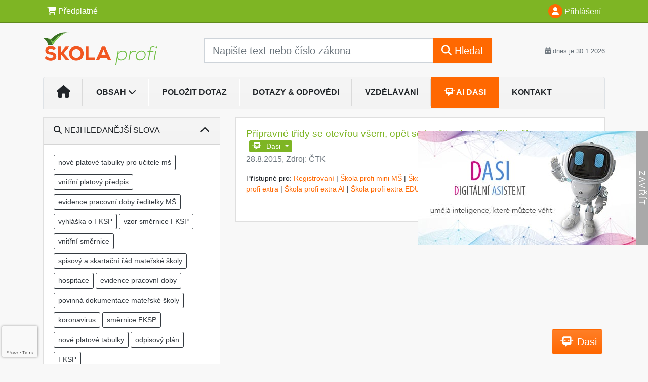

--- FILE ---
content_type: text/html; charset=utf-8
request_url: https://www.google.com/recaptcha/api2/anchor?ar=1&k=6Lc819AmAAAAAF4fYv3dDr0Zb7zNT2a2Cj51YcE9&co=aHR0cHM6Ly93d3cuc2tvbGFwcm9maS5jejo0NDM.&hl=en&v=N67nZn4AqZkNcbeMu4prBgzg&size=invisible&anchor-ms=20000&execute-ms=30000&cb=z3jyypbehy7t
body_size: 48471
content:
<!DOCTYPE HTML><html dir="ltr" lang="en"><head><meta http-equiv="Content-Type" content="text/html; charset=UTF-8">
<meta http-equiv="X-UA-Compatible" content="IE=edge">
<title>reCAPTCHA</title>
<style type="text/css">
/* cyrillic-ext */
@font-face {
  font-family: 'Roboto';
  font-style: normal;
  font-weight: 400;
  font-stretch: 100%;
  src: url(//fonts.gstatic.com/s/roboto/v48/KFO7CnqEu92Fr1ME7kSn66aGLdTylUAMa3GUBHMdazTgWw.woff2) format('woff2');
  unicode-range: U+0460-052F, U+1C80-1C8A, U+20B4, U+2DE0-2DFF, U+A640-A69F, U+FE2E-FE2F;
}
/* cyrillic */
@font-face {
  font-family: 'Roboto';
  font-style: normal;
  font-weight: 400;
  font-stretch: 100%;
  src: url(//fonts.gstatic.com/s/roboto/v48/KFO7CnqEu92Fr1ME7kSn66aGLdTylUAMa3iUBHMdazTgWw.woff2) format('woff2');
  unicode-range: U+0301, U+0400-045F, U+0490-0491, U+04B0-04B1, U+2116;
}
/* greek-ext */
@font-face {
  font-family: 'Roboto';
  font-style: normal;
  font-weight: 400;
  font-stretch: 100%;
  src: url(//fonts.gstatic.com/s/roboto/v48/KFO7CnqEu92Fr1ME7kSn66aGLdTylUAMa3CUBHMdazTgWw.woff2) format('woff2');
  unicode-range: U+1F00-1FFF;
}
/* greek */
@font-face {
  font-family: 'Roboto';
  font-style: normal;
  font-weight: 400;
  font-stretch: 100%;
  src: url(//fonts.gstatic.com/s/roboto/v48/KFO7CnqEu92Fr1ME7kSn66aGLdTylUAMa3-UBHMdazTgWw.woff2) format('woff2');
  unicode-range: U+0370-0377, U+037A-037F, U+0384-038A, U+038C, U+038E-03A1, U+03A3-03FF;
}
/* math */
@font-face {
  font-family: 'Roboto';
  font-style: normal;
  font-weight: 400;
  font-stretch: 100%;
  src: url(//fonts.gstatic.com/s/roboto/v48/KFO7CnqEu92Fr1ME7kSn66aGLdTylUAMawCUBHMdazTgWw.woff2) format('woff2');
  unicode-range: U+0302-0303, U+0305, U+0307-0308, U+0310, U+0312, U+0315, U+031A, U+0326-0327, U+032C, U+032F-0330, U+0332-0333, U+0338, U+033A, U+0346, U+034D, U+0391-03A1, U+03A3-03A9, U+03B1-03C9, U+03D1, U+03D5-03D6, U+03F0-03F1, U+03F4-03F5, U+2016-2017, U+2034-2038, U+203C, U+2040, U+2043, U+2047, U+2050, U+2057, U+205F, U+2070-2071, U+2074-208E, U+2090-209C, U+20D0-20DC, U+20E1, U+20E5-20EF, U+2100-2112, U+2114-2115, U+2117-2121, U+2123-214F, U+2190, U+2192, U+2194-21AE, U+21B0-21E5, U+21F1-21F2, U+21F4-2211, U+2213-2214, U+2216-22FF, U+2308-230B, U+2310, U+2319, U+231C-2321, U+2336-237A, U+237C, U+2395, U+239B-23B7, U+23D0, U+23DC-23E1, U+2474-2475, U+25AF, U+25B3, U+25B7, U+25BD, U+25C1, U+25CA, U+25CC, U+25FB, U+266D-266F, U+27C0-27FF, U+2900-2AFF, U+2B0E-2B11, U+2B30-2B4C, U+2BFE, U+3030, U+FF5B, U+FF5D, U+1D400-1D7FF, U+1EE00-1EEFF;
}
/* symbols */
@font-face {
  font-family: 'Roboto';
  font-style: normal;
  font-weight: 400;
  font-stretch: 100%;
  src: url(//fonts.gstatic.com/s/roboto/v48/KFO7CnqEu92Fr1ME7kSn66aGLdTylUAMaxKUBHMdazTgWw.woff2) format('woff2');
  unicode-range: U+0001-000C, U+000E-001F, U+007F-009F, U+20DD-20E0, U+20E2-20E4, U+2150-218F, U+2190, U+2192, U+2194-2199, U+21AF, U+21E6-21F0, U+21F3, U+2218-2219, U+2299, U+22C4-22C6, U+2300-243F, U+2440-244A, U+2460-24FF, U+25A0-27BF, U+2800-28FF, U+2921-2922, U+2981, U+29BF, U+29EB, U+2B00-2BFF, U+4DC0-4DFF, U+FFF9-FFFB, U+10140-1018E, U+10190-1019C, U+101A0, U+101D0-101FD, U+102E0-102FB, U+10E60-10E7E, U+1D2C0-1D2D3, U+1D2E0-1D37F, U+1F000-1F0FF, U+1F100-1F1AD, U+1F1E6-1F1FF, U+1F30D-1F30F, U+1F315, U+1F31C, U+1F31E, U+1F320-1F32C, U+1F336, U+1F378, U+1F37D, U+1F382, U+1F393-1F39F, U+1F3A7-1F3A8, U+1F3AC-1F3AF, U+1F3C2, U+1F3C4-1F3C6, U+1F3CA-1F3CE, U+1F3D4-1F3E0, U+1F3ED, U+1F3F1-1F3F3, U+1F3F5-1F3F7, U+1F408, U+1F415, U+1F41F, U+1F426, U+1F43F, U+1F441-1F442, U+1F444, U+1F446-1F449, U+1F44C-1F44E, U+1F453, U+1F46A, U+1F47D, U+1F4A3, U+1F4B0, U+1F4B3, U+1F4B9, U+1F4BB, U+1F4BF, U+1F4C8-1F4CB, U+1F4D6, U+1F4DA, U+1F4DF, U+1F4E3-1F4E6, U+1F4EA-1F4ED, U+1F4F7, U+1F4F9-1F4FB, U+1F4FD-1F4FE, U+1F503, U+1F507-1F50B, U+1F50D, U+1F512-1F513, U+1F53E-1F54A, U+1F54F-1F5FA, U+1F610, U+1F650-1F67F, U+1F687, U+1F68D, U+1F691, U+1F694, U+1F698, U+1F6AD, U+1F6B2, U+1F6B9-1F6BA, U+1F6BC, U+1F6C6-1F6CF, U+1F6D3-1F6D7, U+1F6E0-1F6EA, U+1F6F0-1F6F3, U+1F6F7-1F6FC, U+1F700-1F7FF, U+1F800-1F80B, U+1F810-1F847, U+1F850-1F859, U+1F860-1F887, U+1F890-1F8AD, U+1F8B0-1F8BB, U+1F8C0-1F8C1, U+1F900-1F90B, U+1F93B, U+1F946, U+1F984, U+1F996, U+1F9E9, U+1FA00-1FA6F, U+1FA70-1FA7C, U+1FA80-1FA89, U+1FA8F-1FAC6, U+1FACE-1FADC, U+1FADF-1FAE9, U+1FAF0-1FAF8, U+1FB00-1FBFF;
}
/* vietnamese */
@font-face {
  font-family: 'Roboto';
  font-style: normal;
  font-weight: 400;
  font-stretch: 100%;
  src: url(//fonts.gstatic.com/s/roboto/v48/KFO7CnqEu92Fr1ME7kSn66aGLdTylUAMa3OUBHMdazTgWw.woff2) format('woff2');
  unicode-range: U+0102-0103, U+0110-0111, U+0128-0129, U+0168-0169, U+01A0-01A1, U+01AF-01B0, U+0300-0301, U+0303-0304, U+0308-0309, U+0323, U+0329, U+1EA0-1EF9, U+20AB;
}
/* latin-ext */
@font-face {
  font-family: 'Roboto';
  font-style: normal;
  font-weight: 400;
  font-stretch: 100%;
  src: url(//fonts.gstatic.com/s/roboto/v48/KFO7CnqEu92Fr1ME7kSn66aGLdTylUAMa3KUBHMdazTgWw.woff2) format('woff2');
  unicode-range: U+0100-02BA, U+02BD-02C5, U+02C7-02CC, U+02CE-02D7, U+02DD-02FF, U+0304, U+0308, U+0329, U+1D00-1DBF, U+1E00-1E9F, U+1EF2-1EFF, U+2020, U+20A0-20AB, U+20AD-20C0, U+2113, U+2C60-2C7F, U+A720-A7FF;
}
/* latin */
@font-face {
  font-family: 'Roboto';
  font-style: normal;
  font-weight: 400;
  font-stretch: 100%;
  src: url(//fonts.gstatic.com/s/roboto/v48/KFO7CnqEu92Fr1ME7kSn66aGLdTylUAMa3yUBHMdazQ.woff2) format('woff2');
  unicode-range: U+0000-00FF, U+0131, U+0152-0153, U+02BB-02BC, U+02C6, U+02DA, U+02DC, U+0304, U+0308, U+0329, U+2000-206F, U+20AC, U+2122, U+2191, U+2193, U+2212, U+2215, U+FEFF, U+FFFD;
}
/* cyrillic-ext */
@font-face {
  font-family: 'Roboto';
  font-style: normal;
  font-weight: 500;
  font-stretch: 100%;
  src: url(//fonts.gstatic.com/s/roboto/v48/KFO7CnqEu92Fr1ME7kSn66aGLdTylUAMa3GUBHMdazTgWw.woff2) format('woff2');
  unicode-range: U+0460-052F, U+1C80-1C8A, U+20B4, U+2DE0-2DFF, U+A640-A69F, U+FE2E-FE2F;
}
/* cyrillic */
@font-face {
  font-family: 'Roboto';
  font-style: normal;
  font-weight: 500;
  font-stretch: 100%;
  src: url(//fonts.gstatic.com/s/roboto/v48/KFO7CnqEu92Fr1ME7kSn66aGLdTylUAMa3iUBHMdazTgWw.woff2) format('woff2');
  unicode-range: U+0301, U+0400-045F, U+0490-0491, U+04B0-04B1, U+2116;
}
/* greek-ext */
@font-face {
  font-family: 'Roboto';
  font-style: normal;
  font-weight: 500;
  font-stretch: 100%;
  src: url(//fonts.gstatic.com/s/roboto/v48/KFO7CnqEu92Fr1ME7kSn66aGLdTylUAMa3CUBHMdazTgWw.woff2) format('woff2');
  unicode-range: U+1F00-1FFF;
}
/* greek */
@font-face {
  font-family: 'Roboto';
  font-style: normal;
  font-weight: 500;
  font-stretch: 100%;
  src: url(//fonts.gstatic.com/s/roboto/v48/KFO7CnqEu92Fr1ME7kSn66aGLdTylUAMa3-UBHMdazTgWw.woff2) format('woff2');
  unicode-range: U+0370-0377, U+037A-037F, U+0384-038A, U+038C, U+038E-03A1, U+03A3-03FF;
}
/* math */
@font-face {
  font-family: 'Roboto';
  font-style: normal;
  font-weight: 500;
  font-stretch: 100%;
  src: url(//fonts.gstatic.com/s/roboto/v48/KFO7CnqEu92Fr1ME7kSn66aGLdTylUAMawCUBHMdazTgWw.woff2) format('woff2');
  unicode-range: U+0302-0303, U+0305, U+0307-0308, U+0310, U+0312, U+0315, U+031A, U+0326-0327, U+032C, U+032F-0330, U+0332-0333, U+0338, U+033A, U+0346, U+034D, U+0391-03A1, U+03A3-03A9, U+03B1-03C9, U+03D1, U+03D5-03D6, U+03F0-03F1, U+03F4-03F5, U+2016-2017, U+2034-2038, U+203C, U+2040, U+2043, U+2047, U+2050, U+2057, U+205F, U+2070-2071, U+2074-208E, U+2090-209C, U+20D0-20DC, U+20E1, U+20E5-20EF, U+2100-2112, U+2114-2115, U+2117-2121, U+2123-214F, U+2190, U+2192, U+2194-21AE, U+21B0-21E5, U+21F1-21F2, U+21F4-2211, U+2213-2214, U+2216-22FF, U+2308-230B, U+2310, U+2319, U+231C-2321, U+2336-237A, U+237C, U+2395, U+239B-23B7, U+23D0, U+23DC-23E1, U+2474-2475, U+25AF, U+25B3, U+25B7, U+25BD, U+25C1, U+25CA, U+25CC, U+25FB, U+266D-266F, U+27C0-27FF, U+2900-2AFF, U+2B0E-2B11, U+2B30-2B4C, U+2BFE, U+3030, U+FF5B, U+FF5D, U+1D400-1D7FF, U+1EE00-1EEFF;
}
/* symbols */
@font-face {
  font-family: 'Roboto';
  font-style: normal;
  font-weight: 500;
  font-stretch: 100%;
  src: url(//fonts.gstatic.com/s/roboto/v48/KFO7CnqEu92Fr1ME7kSn66aGLdTylUAMaxKUBHMdazTgWw.woff2) format('woff2');
  unicode-range: U+0001-000C, U+000E-001F, U+007F-009F, U+20DD-20E0, U+20E2-20E4, U+2150-218F, U+2190, U+2192, U+2194-2199, U+21AF, U+21E6-21F0, U+21F3, U+2218-2219, U+2299, U+22C4-22C6, U+2300-243F, U+2440-244A, U+2460-24FF, U+25A0-27BF, U+2800-28FF, U+2921-2922, U+2981, U+29BF, U+29EB, U+2B00-2BFF, U+4DC0-4DFF, U+FFF9-FFFB, U+10140-1018E, U+10190-1019C, U+101A0, U+101D0-101FD, U+102E0-102FB, U+10E60-10E7E, U+1D2C0-1D2D3, U+1D2E0-1D37F, U+1F000-1F0FF, U+1F100-1F1AD, U+1F1E6-1F1FF, U+1F30D-1F30F, U+1F315, U+1F31C, U+1F31E, U+1F320-1F32C, U+1F336, U+1F378, U+1F37D, U+1F382, U+1F393-1F39F, U+1F3A7-1F3A8, U+1F3AC-1F3AF, U+1F3C2, U+1F3C4-1F3C6, U+1F3CA-1F3CE, U+1F3D4-1F3E0, U+1F3ED, U+1F3F1-1F3F3, U+1F3F5-1F3F7, U+1F408, U+1F415, U+1F41F, U+1F426, U+1F43F, U+1F441-1F442, U+1F444, U+1F446-1F449, U+1F44C-1F44E, U+1F453, U+1F46A, U+1F47D, U+1F4A3, U+1F4B0, U+1F4B3, U+1F4B9, U+1F4BB, U+1F4BF, U+1F4C8-1F4CB, U+1F4D6, U+1F4DA, U+1F4DF, U+1F4E3-1F4E6, U+1F4EA-1F4ED, U+1F4F7, U+1F4F9-1F4FB, U+1F4FD-1F4FE, U+1F503, U+1F507-1F50B, U+1F50D, U+1F512-1F513, U+1F53E-1F54A, U+1F54F-1F5FA, U+1F610, U+1F650-1F67F, U+1F687, U+1F68D, U+1F691, U+1F694, U+1F698, U+1F6AD, U+1F6B2, U+1F6B9-1F6BA, U+1F6BC, U+1F6C6-1F6CF, U+1F6D3-1F6D7, U+1F6E0-1F6EA, U+1F6F0-1F6F3, U+1F6F7-1F6FC, U+1F700-1F7FF, U+1F800-1F80B, U+1F810-1F847, U+1F850-1F859, U+1F860-1F887, U+1F890-1F8AD, U+1F8B0-1F8BB, U+1F8C0-1F8C1, U+1F900-1F90B, U+1F93B, U+1F946, U+1F984, U+1F996, U+1F9E9, U+1FA00-1FA6F, U+1FA70-1FA7C, U+1FA80-1FA89, U+1FA8F-1FAC6, U+1FACE-1FADC, U+1FADF-1FAE9, U+1FAF0-1FAF8, U+1FB00-1FBFF;
}
/* vietnamese */
@font-face {
  font-family: 'Roboto';
  font-style: normal;
  font-weight: 500;
  font-stretch: 100%;
  src: url(//fonts.gstatic.com/s/roboto/v48/KFO7CnqEu92Fr1ME7kSn66aGLdTylUAMa3OUBHMdazTgWw.woff2) format('woff2');
  unicode-range: U+0102-0103, U+0110-0111, U+0128-0129, U+0168-0169, U+01A0-01A1, U+01AF-01B0, U+0300-0301, U+0303-0304, U+0308-0309, U+0323, U+0329, U+1EA0-1EF9, U+20AB;
}
/* latin-ext */
@font-face {
  font-family: 'Roboto';
  font-style: normal;
  font-weight: 500;
  font-stretch: 100%;
  src: url(//fonts.gstatic.com/s/roboto/v48/KFO7CnqEu92Fr1ME7kSn66aGLdTylUAMa3KUBHMdazTgWw.woff2) format('woff2');
  unicode-range: U+0100-02BA, U+02BD-02C5, U+02C7-02CC, U+02CE-02D7, U+02DD-02FF, U+0304, U+0308, U+0329, U+1D00-1DBF, U+1E00-1E9F, U+1EF2-1EFF, U+2020, U+20A0-20AB, U+20AD-20C0, U+2113, U+2C60-2C7F, U+A720-A7FF;
}
/* latin */
@font-face {
  font-family: 'Roboto';
  font-style: normal;
  font-weight: 500;
  font-stretch: 100%;
  src: url(//fonts.gstatic.com/s/roboto/v48/KFO7CnqEu92Fr1ME7kSn66aGLdTylUAMa3yUBHMdazQ.woff2) format('woff2');
  unicode-range: U+0000-00FF, U+0131, U+0152-0153, U+02BB-02BC, U+02C6, U+02DA, U+02DC, U+0304, U+0308, U+0329, U+2000-206F, U+20AC, U+2122, U+2191, U+2193, U+2212, U+2215, U+FEFF, U+FFFD;
}
/* cyrillic-ext */
@font-face {
  font-family: 'Roboto';
  font-style: normal;
  font-weight: 900;
  font-stretch: 100%;
  src: url(//fonts.gstatic.com/s/roboto/v48/KFO7CnqEu92Fr1ME7kSn66aGLdTylUAMa3GUBHMdazTgWw.woff2) format('woff2');
  unicode-range: U+0460-052F, U+1C80-1C8A, U+20B4, U+2DE0-2DFF, U+A640-A69F, U+FE2E-FE2F;
}
/* cyrillic */
@font-face {
  font-family: 'Roboto';
  font-style: normal;
  font-weight: 900;
  font-stretch: 100%;
  src: url(//fonts.gstatic.com/s/roboto/v48/KFO7CnqEu92Fr1ME7kSn66aGLdTylUAMa3iUBHMdazTgWw.woff2) format('woff2');
  unicode-range: U+0301, U+0400-045F, U+0490-0491, U+04B0-04B1, U+2116;
}
/* greek-ext */
@font-face {
  font-family: 'Roboto';
  font-style: normal;
  font-weight: 900;
  font-stretch: 100%;
  src: url(//fonts.gstatic.com/s/roboto/v48/KFO7CnqEu92Fr1ME7kSn66aGLdTylUAMa3CUBHMdazTgWw.woff2) format('woff2');
  unicode-range: U+1F00-1FFF;
}
/* greek */
@font-face {
  font-family: 'Roboto';
  font-style: normal;
  font-weight: 900;
  font-stretch: 100%;
  src: url(//fonts.gstatic.com/s/roboto/v48/KFO7CnqEu92Fr1ME7kSn66aGLdTylUAMa3-UBHMdazTgWw.woff2) format('woff2');
  unicode-range: U+0370-0377, U+037A-037F, U+0384-038A, U+038C, U+038E-03A1, U+03A3-03FF;
}
/* math */
@font-face {
  font-family: 'Roboto';
  font-style: normal;
  font-weight: 900;
  font-stretch: 100%;
  src: url(//fonts.gstatic.com/s/roboto/v48/KFO7CnqEu92Fr1ME7kSn66aGLdTylUAMawCUBHMdazTgWw.woff2) format('woff2');
  unicode-range: U+0302-0303, U+0305, U+0307-0308, U+0310, U+0312, U+0315, U+031A, U+0326-0327, U+032C, U+032F-0330, U+0332-0333, U+0338, U+033A, U+0346, U+034D, U+0391-03A1, U+03A3-03A9, U+03B1-03C9, U+03D1, U+03D5-03D6, U+03F0-03F1, U+03F4-03F5, U+2016-2017, U+2034-2038, U+203C, U+2040, U+2043, U+2047, U+2050, U+2057, U+205F, U+2070-2071, U+2074-208E, U+2090-209C, U+20D0-20DC, U+20E1, U+20E5-20EF, U+2100-2112, U+2114-2115, U+2117-2121, U+2123-214F, U+2190, U+2192, U+2194-21AE, U+21B0-21E5, U+21F1-21F2, U+21F4-2211, U+2213-2214, U+2216-22FF, U+2308-230B, U+2310, U+2319, U+231C-2321, U+2336-237A, U+237C, U+2395, U+239B-23B7, U+23D0, U+23DC-23E1, U+2474-2475, U+25AF, U+25B3, U+25B7, U+25BD, U+25C1, U+25CA, U+25CC, U+25FB, U+266D-266F, U+27C0-27FF, U+2900-2AFF, U+2B0E-2B11, U+2B30-2B4C, U+2BFE, U+3030, U+FF5B, U+FF5D, U+1D400-1D7FF, U+1EE00-1EEFF;
}
/* symbols */
@font-face {
  font-family: 'Roboto';
  font-style: normal;
  font-weight: 900;
  font-stretch: 100%;
  src: url(//fonts.gstatic.com/s/roboto/v48/KFO7CnqEu92Fr1ME7kSn66aGLdTylUAMaxKUBHMdazTgWw.woff2) format('woff2');
  unicode-range: U+0001-000C, U+000E-001F, U+007F-009F, U+20DD-20E0, U+20E2-20E4, U+2150-218F, U+2190, U+2192, U+2194-2199, U+21AF, U+21E6-21F0, U+21F3, U+2218-2219, U+2299, U+22C4-22C6, U+2300-243F, U+2440-244A, U+2460-24FF, U+25A0-27BF, U+2800-28FF, U+2921-2922, U+2981, U+29BF, U+29EB, U+2B00-2BFF, U+4DC0-4DFF, U+FFF9-FFFB, U+10140-1018E, U+10190-1019C, U+101A0, U+101D0-101FD, U+102E0-102FB, U+10E60-10E7E, U+1D2C0-1D2D3, U+1D2E0-1D37F, U+1F000-1F0FF, U+1F100-1F1AD, U+1F1E6-1F1FF, U+1F30D-1F30F, U+1F315, U+1F31C, U+1F31E, U+1F320-1F32C, U+1F336, U+1F378, U+1F37D, U+1F382, U+1F393-1F39F, U+1F3A7-1F3A8, U+1F3AC-1F3AF, U+1F3C2, U+1F3C4-1F3C6, U+1F3CA-1F3CE, U+1F3D4-1F3E0, U+1F3ED, U+1F3F1-1F3F3, U+1F3F5-1F3F7, U+1F408, U+1F415, U+1F41F, U+1F426, U+1F43F, U+1F441-1F442, U+1F444, U+1F446-1F449, U+1F44C-1F44E, U+1F453, U+1F46A, U+1F47D, U+1F4A3, U+1F4B0, U+1F4B3, U+1F4B9, U+1F4BB, U+1F4BF, U+1F4C8-1F4CB, U+1F4D6, U+1F4DA, U+1F4DF, U+1F4E3-1F4E6, U+1F4EA-1F4ED, U+1F4F7, U+1F4F9-1F4FB, U+1F4FD-1F4FE, U+1F503, U+1F507-1F50B, U+1F50D, U+1F512-1F513, U+1F53E-1F54A, U+1F54F-1F5FA, U+1F610, U+1F650-1F67F, U+1F687, U+1F68D, U+1F691, U+1F694, U+1F698, U+1F6AD, U+1F6B2, U+1F6B9-1F6BA, U+1F6BC, U+1F6C6-1F6CF, U+1F6D3-1F6D7, U+1F6E0-1F6EA, U+1F6F0-1F6F3, U+1F6F7-1F6FC, U+1F700-1F7FF, U+1F800-1F80B, U+1F810-1F847, U+1F850-1F859, U+1F860-1F887, U+1F890-1F8AD, U+1F8B0-1F8BB, U+1F8C0-1F8C1, U+1F900-1F90B, U+1F93B, U+1F946, U+1F984, U+1F996, U+1F9E9, U+1FA00-1FA6F, U+1FA70-1FA7C, U+1FA80-1FA89, U+1FA8F-1FAC6, U+1FACE-1FADC, U+1FADF-1FAE9, U+1FAF0-1FAF8, U+1FB00-1FBFF;
}
/* vietnamese */
@font-face {
  font-family: 'Roboto';
  font-style: normal;
  font-weight: 900;
  font-stretch: 100%;
  src: url(//fonts.gstatic.com/s/roboto/v48/KFO7CnqEu92Fr1ME7kSn66aGLdTylUAMa3OUBHMdazTgWw.woff2) format('woff2');
  unicode-range: U+0102-0103, U+0110-0111, U+0128-0129, U+0168-0169, U+01A0-01A1, U+01AF-01B0, U+0300-0301, U+0303-0304, U+0308-0309, U+0323, U+0329, U+1EA0-1EF9, U+20AB;
}
/* latin-ext */
@font-face {
  font-family: 'Roboto';
  font-style: normal;
  font-weight: 900;
  font-stretch: 100%;
  src: url(//fonts.gstatic.com/s/roboto/v48/KFO7CnqEu92Fr1ME7kSn66aGLdTylUAMa3KUBHMdazTgWw.woff2) format('woff2');
  unicode-range: U+0100-02BA, U+02BD-02C5, U+02C7-02CC, U+02CE-02D7, U+02DD-02FF, U+0304, U+0308, U+0329, U+1D00-1DBF, U+1E00-1E9F, U+1EF2-1EFF, U+2020, U+20A0-20AB, U+20AD-20C0, U+2113, U+2C60-2C7F, U+A720-A7FF;
}
/* latin */
@font-face {
  font-family: 'Roboto';
  font-style: normal;
  font-weight: 900;
  font-stretch: 100%;
  src: url(//fonts.gstatic.com/s/roboto/v48/KFO7CnqEu92Fr1ME7kSn66aGLdTylUAMa3yUBHMdazQ.woff2) format('woff2');
  unicode-range: U+0000-00FF, U+0131, U+0152-0153, U+02BB-02BC, U+02C6, U+02DA, U+02DC, U+0304, U+0308, U+0329, U+2000-206F, U+20AC, U+2122, U+2191, U+2193, U+2212, U+2215, U+FEFF, U+FFFD;
}

</style>
<link rel="stylesheet" type="text/css" href="https://www.gstatic.com/recaptcha/releases/N67nZn4AqZkNcbeMu4prBgzg/styles__ltr.css">
<script nonce="nMAcnVBS-iICiDeLIReNmQ" type="text/javascript">window['__recaptcha_api'] = 'https://www.google.com/recaptcha/api2/';</script>
<script type="text/javascript" src="https://www.gstatic.com/recaptcha/releases/N67nZn4AqZkNcbeMu4prBgzg/recaptcha__en.js" nonce="nMAcnVBS-iICiDeLIReNmQ">
      
    </script></head>
<body><div id="rc-anchor-alert" class="rc-anchor-alert"></div>
<input type="hidden" id="recaptcha-token" value="[base64]">
<script type="text/javascript" nonce="nMAcnVBS-iICiDeLIReNmQ">
      recaptcha.anchor.Main.init("[\x22ainput\x22,[\x22bgdata\x22,\x22\x22,\[base64]/[base64]/[base64]/ZyhXLGgpOnEoW04sMjEsbF0sVywwKSxoKSxmYWxzZSxmYWxzZSl9Y2F0Y2goayl7RygzNTgsVyk/[base64]/[base64]/[base64]/[base64]/[base64]/[base64]/[base64]/bmV3IEJbT10oRFswXSk6dz09Mj9uZXcgQltPXShEWzBdLERbMV0pOnc9PTM/bmV3IEJbT10oRFswXSxEWzFdLERbMl0pOnc9PTQ/[base64]/[base64]/[base64]/[base64]/[base64]\\u003d\x22,\[base64]\\u003d\\u003d\x22,\x22HibDgkjDlnLDqkxewptHw7khZ8KUw6wzwpBBIhZYw7XCpjzDgkU/w513ZDnCpsK7ciINwpkyW8OvZsO+wo3Dl8KDZ01awpsBwq0ZI8OZw4IAHMKhw4trUMKRwp1MZ8OWwowFFcKyB8O9FMK5G8Oqd8OyMRPCusKsw694wr/DpDPCqFnChsKswqk9ZVkPB0fCk8OzwrrDiAzCscKDfMKQECscSsK9wrdAEMOawpMYTMOFwotfW8OgDsOqw4YGM8KJCcONwpfCmX5Vw5YYX0HDqVPCm8K+wpvDkmYJAijDscOfwqo9w4XCq8OXw6jDq0PCogs9JEc8D8Ozwp5raMO9w43ClsKIXMKxDcKowpwjwp/[base64]/CnsOjwrjDmwtYw4nCrMOmMSdiwqI8w60RHR/Dh3ZLMcOTwqh8wp/DsRV1woN/ecORQMKhwrjCkcKRwoTCuWsswpZ7wrvCgMOJwozDrW7DvsOcCMKlwpPCoTJCA2ciHgHCs8K1wolWw5BEwqELCMKdLMKRwpjDuAXCqQYRw7xdP3/DqcK5woFceEt3PcKFwqQGZ8OXdU99w7A7woNhCwPCvsORw4/CuMOeKQxkw5TDkcKOwqrDixLDnFLDm2/[base64]/DtcKnw7wvMBTDh8O/akxTJ8KqwpDCrsKnw7jDqsOYwoXDhcOPw6XClVtHccK5wqkfZSwuw6LDkA7DmMOjw4nDssOBcsOUwqzCgcKtwp/CnTpkwp0nScO7wrd2wpJ5w4bDvMObPlXCgVnCtzRYwpAZD8OBwp/DiMKgc8OUw7nCjsKQw5d1DiXDq8KswovCuMOqW0XDqFJJwpbDrhwyw4vChnnCkkdXT2BjUMOcBEdqUVzDvW7CvsOSwrDChcOgMVHCm2jCrg0yXgDCksOcw71hw49RwrtnwrB6VhjClHbDsMO0R8OdFMKJdTAcwonCvnk0w4PCtHrCnMOTUcOoRi3CkMORwr/DusKSw5oAw7XCksOCwpnCjGxvwodcKXrDvsK4wpPCmsK2TiQ5ESAawpoJRcKHwqZqGcO/wozDssOywpjDjsKFw4pJw4PDk8OWw4hpwpl6wojCoSACZ8KRZlQuw6LCsMOgwpxyw6xgw5DDvxQfRcKMOMOlbWQmJyhfDEgVBibCrh/DkiTCgsKzwpMzwoHDpsOUdlc3Iw9mwpFeDMOFw7XDr8OSwoBbRcKPw553cMOgwpcAZMKtJWXCmcKdfAjCgsODAhAPP8O9w5ZSbi9jJ1fCkMOpfRASMxrCt0Eaw7bChy1xwonCqxLDsRZDw5rChMOgZRXCucOBQMK/[base64]/DlsKBbMKkw4vCp8K3XlfDo8KoE8KEOsOewo8iJ8OUNVnCtMKEVjTDkcO9w7LDnsOcbsO7w5DDo2PDh8OObMKrw6YrRwTChsOFbcOmw7Vewp1kwrZqGsOoDF8twqkpw7MkPMOhwp3CkEpZZ8KvSHVBwoHCtsKZwpE5wqJgw4E0wrDDpcKEbsO/[base64]/TCILNsOxw4zDlBlqw5t/w6bDvhV4wrnCgHHCmMK9wqTDnsO5wpzCmcKvVsOhBcKBdMOsw7Z3wpdGw5FYw5jCv8Omw6MvU8K5RUTCnSrCvgrDnMKlwrXCn3HChsKXfR1gWgzCmQnDoMOZKcKabV/ClcKwIXIDYcO8XnDCkcKaHMOxw4BHTEITw5fDvsKHwoXDkD0pwrzDkMKdHcKvBcOPegHDlEZFehTDrEXCoCHDmgUpwpxAF8O2w7dDIcOAScK2LMODwpZhDgjDlMK4w6NHPMOywqJMwr/CrT5Lw7XDmzdYT3VxHyLCpMKdw5NRwozDhMO5w6Z3w6/DvGoGw702YMKITcOTT8Ktwr7CnMKiCjLCtms8wrQKwoknwrMlw4FwFcOPw7vCmRIUPMOVQ3zDucKGAm3Dl25CQWLDmwHDuBvDksKwwoxGwqp+DSXDnxMtwo7CtsKzw7BtS8KUbTzDqRXDucOTw7kobMO/w6pYSMOOwoPCmMKWw4/DlcKfwqN+w6YGWMOPwpMhwqHCoCNBW8O9wr/CkwZWw6nCncOXNlJHwrF6wrbDosKOwrM/fMKlw7Ahw7nDp8OcO8ODRcOTw5A7ODTCncO3w6leKzbDq0vCr3pNwoDCthU5w5TCjMKwF8KtImAEwqbDqsOwEnfCvsO9ETrClxPDtmjDqC11BsOQG8K6YcObw485w4oQwqfDmsKOwpLCuRzCpcOEwpQ3wo7DqnHDl25PHVEAQz/[base64]/[base64]/DgcKTOMO9w5Ftw5sPw7dtNMOOw4nCoMOTw6zCssODwqMwIMOEHUTCuAZEwr4mw6RkGcKudjpnPi3CscOTZydKAkt+wq4PwqDDvz3DmEpHwqIaFcO9GcK3wrtyEMKBDGYxwr3CtMKVb8OTwpnDrEJaPcKCwrHCncOOWxvDn8O8dMKDw5XClsKJe8OpWMOUw5/DiikCw4IFwprDoH13DsKfSA1tw4LCtCHChcKNZ8Otb8OKw73Ct8OpQsKMwp/DosOyw5JvYEgbwqbCi8K2w6t6f8OnbMK1wrV9e8OkwoUEwrnCicK1OcKIw7zDk8K8DyHDvQHDusKIw4vCs8KoYGR/[base64]/CqsOJwqo0cjDDkF7Cq8OFwppEw53Dt1bDlX8Fw5HChn3CucOAIQEtCHDDgCHDu8O1wqjCncKObHXCoCnDiMOnbcOKw4HChFpiw4AWNMKuQBZuV8Odw4w8wo3DlGEYRsK1HQlKwpjCrcK7wq/DvsO3wp/ChcO+wq4wNMKAw5B7wrTCpcOUPWcxwoXCmsODwqbCq8OjQsKJw6oaK1Biw6QwwqVVEEF/w794JMKDwr08BR3DuRhYYFDCusKtw5XDq8OHw4RnEU/CrwXCsGHDq8OTN3DCsw7Cv8O4w4ZEwrXDsMOXc8KxwpAVDCVRwo/DtsKndAdrO8OWXcOtOGrCucO1woAgMMOAHxggw5/CjMOfa8OVw7zCo2PCrlYwWxIidGrChMOcwqvCkEpDP8OhJ8KNw7bDksKNcMOFw6oTe8KQwqQ4woJTwobCocKnV8KSwpfDnMK6XMOlw43DmcOaw7LDmGDDvyFFw4lqIMOcwoDCoMOQP8Knw4/DicKhAiYiwrzDqsO9UMO0dsKkwrVQUcK4P8ONwopIVsOFfygOw4XCksOZMhlKIcKVwpfDpC5YeCLCpMOqRMKRGW9RQDPDs8O0IiFoPVs1EcOgVUHDvMK/WsKbL8KAw6PCpMO/XQTCgHZKw4rDiMOCwpbCjMOjSw3DkmPDn8OCwrlBSQPChsOew6TCh8KEKMKrwoYnLk7DvGYUND3Dv8OuKSXDsV7DkSRawppzXCDDrFoxwoXDkQkxwrLCkcO1w4XCqDnDucKVw69qwqPDk8Onw649w5EdwqrDqUvCkcOXNBMMV8KLCC1BG8OPwr/[base64]/[base64]/agwMaMO9w6QUQzNSwpFxwoY9K1tlwrTCgnDCtEMuWcOTYwjCusOkPG18N3fDhMOUwrzCmDsJU8K4w7HCqSVyDFbDvVTDvXEmw49YLcKYw7TDn8KVCX0+w4LCthbCuD1hwrcLw5LCriI6ehs6wp7CoMKtNsKsECDCqkjDtcO7wpTDsmMYesK6VS/[base64]/Dm0ozw4ANLG/Cqg7CpsOlJsKYWRIKJMOMfcOKbn3DqDLDusKsWi7DrcOewqDCiAsydcOYRcOtw6wtWsKQw5fChRctw6rCg8OFeh/DsQnDvcKvw6TDkwzDohI7ccK2EiLDq1zCk8OLwp8qWMKbYTE6Q8Ohw4/CgDTCvcK+NcOAw7PDlcOcwqhjfhLCrmrDkwszw4drwpDDoMKuw6HCu8KbwofDtlooW8K3eEQhYG/Dj0ELwqrDkX7CqHLCpcO/wpdiw5w1LcK1ZsOibMKvw7RBbCPDi8KMw6VMWcOYdzvCtsKQwobDh8OyfzzCkxYvaMKtwrbCl3HCoSzCmhrCr8KAF8K6w7h4YsOwWg9eHsKYw7PDvcKWw4Q1U3PDl8Kxw5bCl33Cki7DoEErMsOfS8OcwojCv8OIwofDli7DtsKaXsKdDkfDosK/wohZWFPDnR7Ct8KyYAUrw7lSw6V1w4p3w7XCncOaR8Oxw7HDksKoVB4Zwpshw5kxdMOXG1NtwolKwp/CucOOOixcIcOpwo3ChcKawqjCriB6I8KAEsKSRAoxUH3CjXsYwrfDhcOZwrrCjsK+w6/DgsK4wpEswpPDsDY2wq1mNSJIW8KDw4XDnWbCpCfCrglPw4PCgsONKW7CowJHaEzDsmXCoUkMwqVtw4bDpcKhw5jDtRfDsMKFw6rDsMOSw6FIc8OeL8O2DB9ON1oqaMKhw5dQw5pnwqImw7Eqw4lFw5Eyw7/DusKHGCNqwp1sRSTDg8KeP8Kmw67CssKgFcO2ETvDrCbCi8KmaTfChcOqwrXCmsK2asOyTsOtMMKyFwHCtcKyEgo5wo9WMsKOw4QAworCtcKpNAp9woAGQcKDSsKfDjTDoU/DuMOrB8OkTMOtesKITDtiw6AzwqItwrkGXsOXw7rDqlrDgMOww4zCosKFw7PCm8KEwrHCtsO+w6rDmRJpdURGbsO8wpMVZynDnQ/[base64]/w4A8w4NpOMKRKsKSVsKYB3XDtE3CtMOVAGBqwrRvwq1Pw4bDgUUWPXlqWcKow59lVHbDnMKVacK2P8K7w4hcw4vDkCfCgWHCpTbDgcObHcK2L0xJIG5sZcKXOMOuP8OOKFkyw4zCqy/[base64]/CvcKeRcOpK8Oxw5l8UcOkJhYUUsO/[base64]/Co29nwrY9fsKnw6RKe8O7M1bDv1rCpxsYDMKmRH/DpMKpwoTClwXDvyjCh8OxWklhwrPCmxrCqXXChh90JMKuRsOUORjDmcKZwqzDp8KBQgzCmm0JC8OUNcO6wopjw7nCuMOdL8K1w7HCkinCtw7ClW08ccKHTQsGw7fClSRmZMOiwp7CqX/DsAZJwq8pwpM9FnPCsl7DuhLDghnDjAHDv2TCksOYwrQ/w5Aaw6DCtGtiwpl5w6HDqUzCj8OAwo3DgMK0QcKvwqtJEEJVwqTCoMKFwoIdw5HDr8KJPXDCvT3DrUrDm8OzccOAwpFww6l4wrlvw6FYw54Jw5LDvsKwN8OcwqnDhMKmb8KWUcK5H8KjDsOfw6jCqG8Yw4otwpwswq/ClmfDvWHDgQrDmEXDsyzCpTIOU1IvwqnDvgjDoMOpHishFA3Do8KIfS3DjRXDqhfDv8K7w6XDq8K3AE/DiQ0KwoU5w7RpwpV9wrxlaMKjNRZaLlfDvcKkw5c9w7J3FcKNwoRbw6LCqFPCusKoM8Krw7bCgMK4PcK1wojCmsO4TcOTdMKmw43DmMONwr8Nw4ZEwrvDiC4ywrzCq1fDpcKRwrILw5bCvMKcDlPCiMKrSlDDuTHDuMK4TWnDk8O0w6/[base64]/wq5/wpbDp0HDhsO9FTbDnl/CosOEw70yOzLDsBBnwootwrZsGlzCscOjw5hGcSvCgsKJXxjDoX4RwrLCohLCtEDDiD4KwoDCoD7DjBtdDkZMw7rCvz3CvsK9dwtXXsOLBHjCoMOcw63DjwjCs8O1REt2wrF4wol4DjHDvwjCi8Oow4Muw6/ChjPDugcowq3DoS97OF47wqwTwpzDgsOBw4kOwoNZbsOSbSAlIwJtd1rCtcOrw5gJwpUUwqXDs8OBDcKqTsK4O3zDuk/Dr8OmYANgImNWw4ptGmDCi8K9XMKpwrTDpFrCjsOZw4fDoMKJwo7Dmx3CgMKMfm3Dh8KfworDi8Kmw7jDicKuPxXCplTDkcOAw4vCkcKKccK8w7vCqHcYKg0ebsOpblRFEsO1RsOsBENswp/[base64]/MWbChMOfw4RMQMKsJsKqZ8KgIMKKwqRdwq7ChwEAwoBww7TDhzRXwqPCqH1DwqrDtEkeCcOUwoZXw77DiF3Cj0AQw6XChsOGw7bCl8Kgw7hZB11kXV7CkiYKTsK/c2/DpcKgYTUoRcOuwo8kJS8WTMO0w6bDkRbDr8OqT8O+bcOePcK3w61weD4JVDsXbitBwpzDh04FNyVhw4Jvw5kaw5nDjj5dQAlvJ3nDhsK8w4JWDgEfMMKTwp/DoSTDrsO9C3PDvS5oEwF9wonCjClvwqAXaUPCpsOSwpHCjg/CgyPDiRMrw5TDtMKhw5wHw5xsTErCg8KZwqrDl8OxRsOCMMO6woNPwokpcx7DrsKiwpPCknELR3TCrcO6W8OxwqQIworCj3VtF8O5B8KxU23CgX0CHFLDhVPDucKjwqYdbsKQAMKiw5xsEsKMJ8K9w4zCsnzCl8Oww6specOLYB8LDsOtw4rCgsO6w6/CtV1zw4JNwo/Crz8GOhBRw4fDmADDoklXRBceLkx8wqHCjRddCRB6aMKmw7oMwqbCkMOybcOuwqdaHMKZC8KSUAdvw4nDgxPDrcOlwrrCrHnDhn/DgDIzQBwrISgVS8KswpIzwolUAzkWwr7CgWJGw6/CqXhvw4orOFfCl2o3w4XClcKCw5FAP3rClWTCs8K6FMKnwo3Ds2M8DcK/wrzDtMKbDGomwpjCmMOdUMKPwq7DlyLDgn1kTcKAwpnDosOpYsK6wpBPwp88FnPCtMKIBxgmCgDCgx7DssKFw5XCmsONw7XDrsOdRMKYw7bDoRrDjlPDtjMYw7fDt8K7HsOmPMK2Gh4mw6IIw7ciKQ/Cnw9Iw4jDlxrDnX8rwpPCnAbCulNawrzDsUtaw7MUw6vDqR7Cqhguw5vCmWxcEWhAYFLDlyYUFcO4VFDCqcO6ZcO3wpx4CsOpwovCisO7w5PCowrCnUwcYWEuAy86w4PDjSRJfBDCoWtKwq/Dj8Olw6RcA8OEwojDulwKH8K8B23CjXvCn0sWwpjChcO9FhRYw57DtDvCp8O1H8Kww5gLwpVZw40le8O5BcOmw7rDq8KPGABxw5jDjsKrw7kKecOKw7XClR/CqMKIw6Mew6bDvMKNw6nCkcOyw4nDuMKXw4lLw7TDk8Obb3oWHsKlwrXDpMOEw5AvNB5uwr1CXVLCjzHDpcOMw47Cm8KmU8KpblPDhVMDwp8kw6Z8w5zCkDbDjsOXYhbDiWTDvcO6wpPDgRvCiGvCqsOzw7FmF1PCv3EMw6tMw599woZnKsOWUl5Uw5LDn8K9wrjCl3/Cih7DpzrCjU7CgEdaWcONXlFmP8OfwoLCixtmw6bCuBnCtsKCDsKNcmvDk8K5wr/CoGHDqAY4w5zCvis0Z1VmwppQF8OTGMKAw6jCmT/CrlrCtcKffMOiDCJ+QBhMw4/DhMKZwqjCiVxCWSjDtQEALsKeaRNbYx7CjWDCmCFIwoZuwo0jSMKfwrl1w6cpwp9FWsOsfW4PGCPDu3jCqSwXRS9hRUbDq8KswokQw4DDkMOIw7hxwrXCssKcMh5zw7PCkSLCkFh5WsOsesKIwrrChcK4wqLCrcOfDVPDhcO2P3bDumBPZWxlwoxXwokcw4fCicKnw6/CncKjwo1FZgvDqGMNw6TDtcOgfxw1w5x5wqx1w4DCuMKww7DDvcOMaxhzwpIIw7haRVHDusKDw6ADw7t/woszNhrDvsOtczIIIhnCjsK1KsO7wpbDosOTXcK4w6wDZcO9wqYRw6DCtsKMTT5Zw7x0woJ+wpEJw43DgMKyacKlwpAlcyHCkE0/w50MRR0ewpEIw4fDr8O7wpbDlMKQw4Qrw45HCADDvcORwoHDtj/CssOFQMK0w7nCs8KVX8K0PsOKUnfDp8KTRinDgcK/[base64]/[base64]/DrE4jwrbDtsOBw4PDkX5Hw7XCicKic8KISjh2Rj3CsFoiY8KewqPDnGgYakZyeTLCihrDri1SwpkiEwbCuh7DozF5AMOGwqbDgELDmsOHHHdDw6VsbmFbw73DksOhw6AQwrgIw6FNworCoggrWnvCoGwRRMK9GMKFwr/DjCHCvxzCvygLFMKtwq9ZMCXCmMOwwobCmmzCtcOJw4jDi21sGTjDtDfDsMKOwrdfw6HCr1FvwpLDgmEiw5/Do2RqLsKGa8K8J8KEwrxWw7DDssO/Y2DCjTnDsyrCjWzDgkbDhznCl1TCusKjP8ORZcOeBMOdf0DCv1d/[base64]/Di8O3wo7Do8Kfwo4XYMKlfgnCkMOgI8OrU8KuwrQgw47Dvil9wq7Dk2Urwp3CkHN9ZQXDl0zDs8KMwqzDs8Krw75BFR9Dw6/[base64]/CkFvCtwjDgBzDr3bCu8Orw598wox2w48pSw/Ct8Ovw4fDkMKfw6PCj1zDgsKsw7dUM3Y6woAFw5odTl7Cj8OZw7Yhw7p2Lw3DlsKrfcKfWVI+wqV9HGXCpcKuw5vDjcO6Qk3CvwnDuMOzeMKkGMKgw5DCjMK5XVgIwpnCg8KbKMK/GzXDr1bClMO9w5sRAkPDjhnCrMOYw5vDuUR4McOGw4MFwrgdwp0VfSpmCis1wpHDmSITIMKrwqxiwoV5wr7CgcKEw4/Dtl4ywpM7woU9clduwqlBwpI9wqzDsDIow7bCqMK8w41/[base64]/[base64]/[base64]/DksOgw7PCncO1w71iwoDDpsO/w6LCvcOtelVwG8KXwr5Qw4fCo31hKGfDrhACdMOkwp/DlsOhw5IuUsKzOcOETcKTw6bCoVl4IcOFwpXDrVfDhMOGaA0GwpjDhTAHHMOqcGDCsMKuw4Q/w5BEwqjDnzljw5DDp8OPw5TDvXE8wpnClsKCAGIcw5rCpcK6esOHwpd9eRNJw6F9w6PDk3kEwqHCvAFneSLDlSXCqB/DocK2W8KvwqMRKiDCm0PDrAfCvx7DpwcVwqpRwrlUw5HCkhDDkzTCscO0TV/CoFbDvcKQD8KaHCh0DUjDqCoVwrXClcOnw6/CjMOew6fDsCnCmzHDhFrDl2TDlMK0f8OBwo80wq06b0dJw7PCkEtyw7cOB1llw781PMKIDijCpU9owo03f8KjD8KOwrk5w4PDusO3PMOWBcOaJH02wqzClcK9AwZdVcK8w7I9woPDlz/CtknDg8Kcw4o+UgBJSSUwwq5+w7ImwqxrwqVWd0MxPy7CqVU7wphBw5Jyw7LCu8OVw6nCuwjCnMKnMB7DgS/DvcK9wqF/[base64]/L8ONb09kwp9CRMKdwo82I8O0NMO3wr8Iw73DsHwefcKEO8KmFkLDtMOcR8O4wr3CsAMdaylCJ0coBiAyw6TDtzh/ZsKXwpHDm8OTw6jDo8OXZsO5wqDDrsOpwoLDqA9jUsOPaADDk8Oww5gSw7nDvcOtOsKmSjTDnCnCsjZow4XCo8OGw6ZHFz8+IMOtCU7CrcO8w7jCpV9DesOWEB/DnXAYw6bClMKGMCPDpnMFw4PCnB7Cqg9WIFTChyAqXSMAKMKHwrTDn2rDt8OUfXofwoFnwoDCoVAAA8KmHSXDvCc1w6vCt3E4BcOGw4PCuQFQfBvCn8KfShkReCHCnEdNw6N/w4goOHlHw7grDMKZacK7ZhBBU1NQwpHCocOvUzXDvxg8FCzCr1U/WMKmJMOEw6xuAQdjw4Y6wpzCoXjCksOkwrZ+dTrDmsOZcy3Cmx9/woZ9GmY1OApnw7PDnsKEw5PDmcKcw7jDkgbCgnpECsKmwqBqT8KIak/Cpm1swqfCqcOVwqvDp8OWw7fDuCzCj17DuMOIwoYvwp/CmcOpYVJKbsOdw7bDinHDjA7ClQXCqMKAPwpiEUMHYEtvw5Q0w6xmwozChMK3wrhJw53Dp0HCiH/[base64]/MHgCU2gLwpVzwqfCucKKYiMRJ8KVwrPCmMObKcOhwrnDtMKMHXTDm0d5wpQvAV4xw79+w6TDhMKaDsK2YjgocMKBwp4xTWJ9Wk/DjsOAw60ww4DDjTrDgy02a31YwqhfwqrDhMOSwqwfwqnClTrCgMO3MsOlw57DmsOUchHDtT3DgMOpwpQJVREXw64LwoxTw6fCs1bDsQcpBsOCVWRMwqfCry3CmcKtAcO4E8ORMMK8w5HDjcK+w5V7QDcvwpDDi8OmwrTDgsKVw6EvY8KbcsO8w7U8wqnCjn/Ch8Kxw6rCrHzDknlXM1TDt8K3w7Yvw6PDgUrCqsO9fMKFN8Kiw7/DicOBw5t9wrrCkhrCsMKTw5DCvmDCucOENsOkCsOCXxLCtsKudcK1MkoLw7Bww7vDrw7DmMOEw5ATwoxXTi5Hw6HDq8Krw4TDlMKrwrfDqMKpw5Qjwq5rN8KvXsOrw77Dr8Khw5XCjcOXwrkFw5rCnjEPRzIYYMK3w6gsw7PCsnbDoA/Dq8OawpjDhBXCuMOlw4FWw4PCgmTDqjhLwq94NsKeW8KDV0jDrMKdwpkTBMKLTUoVYsKDw4pJw5TCjlzDkMOPw68CCFE7w4saRHBWw45+UMOePE/[base64]/CpyfCq8OgUw7CrRHDhcKGw6FBH8OuHcKLK8K1XjjDlsKNFMOFBsOpGsKcwpHDisKwQx5ww5rDjsOPNUjDrMOoKMKgP8ObwpZ+wplDTcKWw6vDicOjZ8OTNyzCmGPDp8Oxw6hVwoECw79Nw63CjkLDiUvCixbCghDDuMKOTcOHwqXDt8Ojwq/[base64]/[base64]/DqcKVdMOcwrPCjsKJA8OYwpnCrGrCmsO1HkPDklMBY8Oewp/[base64]/DhsKCwqvCi8OFwq41w6rDsA1xXWZUwqNuV8KIbMO9GMOawr9dfjHCvTnDlzPDqMOPBGHDqMKcwojCmDwEw4HCiMOtXAXCgn4MYcKyfkXDthUYEXYBL8OtA2MmAGnDjlbDp2fDv8KXwrnDmcOmZsOcHW3DqsKxSmNUWMKzwodxPjXDmGVkLsOiw6bCrsOAVMORwpzCjm/Dp8O2w4Q2wpXCtyLDkMKqw6howrURw5zDuMKwHMKtw41+wqrDml/DogRsw5rDoSvCggXDmMOPEMOUZMOdBkBUw7xKw58Rw4nDlx9lNgAFwrE2D8K7LD0hwrHCmD0aGCzDr8O2NsOUw4hKw4zDnsODTcOxw7bDoMK8QgfCgsKCTMOqwqHDrlNMwpBow6bDksKzIno5wovDhAUkwobDnwrCvz8sVEvDvcK/w5bDqiZYw7fDmMKQMmZFw6vDow0qwrLCnWwGw6XDhcK/ZcKAw7lLw5YuA8ODMA/[base64]/DkhJWw43Cl20bJn7Do1nCj8OHwqPCi1gBcsO9wrg2w4V0woDDlsKHw7UTXsOqICBkwpt9w4/Cg8KoeAI3Jj1Dwp9XwrsnwpnCtXXCocKywpUsLsKwwpDCnFPCvDTDscKGZjHDrzdJLh7Du8K8aQcvOgXDksO7eFN+b8OTw4tHFMOuw6zCjFLDu01ww4NQFmtHw6w/d33Dj3jCmgrDisKWw6rCugsdP37CgWYyw5TCscKben0PGhPDmREiKcKFw4/[base64]/CkB4uScOjw4ZKw68LwqLDl8Oawp8JMU3Dq8KoVWfCo0EBwqR9wrbCqcKKVsKdw491wo7CgURLAcOfw6DDhDjDkhbDjsOCw5BRwpU/KxVgw7nDr8Kmw5PCgBl4w7XCtMKNwqVmeUQvwp7DmRjCox04w7TDpwnDjzZZw4HDgwbCvkwOw4TCkS7Dk8OoKMO1c8KQwpLDgRHCksOQIMOxdH5IwrXDqE3ChMKuwrrChcOZbcOSwr/CuFBsLMKww4zDksKASsO0w5rCr8OKH8KSwpVlw7x+XyUZXMOyG8KRwocxwqsjwoIkYXNMYkDDgRvCv8KFwrcrwq0nwobDo3VlACjCqUQKYsO7G1E3UsKsMMOXwrzCk8K7w6jDkw0rTsOzwp3Dr8O3VyzCpyAEwp/DuMOSKsKTIUBmw5/DuDoeRSoew4YZwpgAO8OLMMKCPhTDr8KFVlLDoMO7J27DucOkGnlVNREmbcKOwoYuSm40wqAvFwzCqQosIgttf1hMURbDqMOkwqfCqMKvXMO7HmHCmmvDkcK/BMK+wp/CugYMNE8ow4PDg8OZW2rDn8OqwoxjecO/[base64]/DvMOfwrgUE0IyGMKZwpZ2f8KJWCLCn3/[base64]/CgQQUw4zChRnCmxxIw4fDuycXKMOqw57CjQbDrTJYwpgyw5bCtcKSw6FGEE5LIcKwXsKsKcOXw6BHw6LCi8Kow6kaAiQxJ8OMAggLZXYyw4fCiD7DsDQWdBYUwpHCh2NvwqDCmXNdwrnDrnzCs8OQBMK2HQ03wrrCssOgwqXDsMOtwr/DqMOwwrfCg8OcwrjDlhXDrX1SwpMxwrbDsRrCv8KuIQp0cQh2w7wpOitGwqsqfcK2JHgOTC/CpcKYwqTDmMKawqBkw4pRwppTUmnDp17CtsKtfD1JwoR+Q8OoeMKEwot9MsO4wrkuw40hBxgEwrI4w5EkUMOgA1vDrD3CvCtlw7LDqcKew4DCoMKrwpHCjzTCvXjChMKFcMOJwp3Cu8OWMMK/w4rCuShkw681PsKTwpUgwpN0w47ChMK5KsKmwp42wowJbHfDssO6woTDlTQ4wrzDocOkDsOmwoAawr3DumHCrsKyw4DDu8ODJxfDizvDkMOPw6Qhw7TDo8KiwqISw5wSDXPDiF/ClB3CncOyJ8KJw551LkfDqMKZw7lnKBvCk8KMw63ChXnCv8Ofw6PCn8OWc2UoXsKUN1PChMOIw5dCOMOqw58Wwrg+w7DCnMO7PVHDqMK3bCA+RcOjw44qZn1QTG3Co1nCgEQwwqkpwqB5Hy4jJsOOw5ZQJyXCrCXDi2pPw61AQm/Cj8KpCBPDvsKnTQfDrMKUwog3PmIBNC8HM0HCicK0w6HCuE7DrMOZVMOZwps7woIuSMOuwphmwrrCgsKHNcKDw79hwo9sR8KJPsK7w7IPIcK0PcOmwpt3wrsuSQFRWBg+TMOTwoXDhRXDtmQ6JzjDocKnwprCk8Kxw6rDncKVcnknw44nBMOfFEHDisKfw4R/w4jCuMOlUcOuwq3CqTwxwp3Cs8Ojw4VoOgxHwqHDjcKFQSxNRUrDksOGwrbDpxR7FcKXwpPDosKiwpTCgMKGPDzDkDvCrcORSsKvw4NyKRY9VUTCvhtswrHDklRbcsOww4/CmMORVi0QwqwnwonDuCXDpkkUwpIXH8OnLwpfw7jDl1DCiEdDf3/CghJocMKRM8OFwpfDgEwQw7tnR8Orw4/DoMK8AMOpwq7DmcKnw5FWw745FsKTwqHDpMKZRw9/Q8OdYsOaIcOTwo5vR11fwogaw7UPbDwKMXfDhwFYUsKcUGpadVsFwo1tesONwp3ChsKbdQk+w4BJOcK4QMOfwqp8SHTCtlAaJsKeezXDhsOyF8OCwo5ceMKpw4LDgDQNw78fw5lTbcKWHS/ChMOKRsKgwr/Dq8KTwrk7SVLChXTDqh0Hwrchw4XCu8KAS0PDhcOpEVfDsMKERMKqezvCl0NHw5tOwpbCgGAgC8O4PgYIwrUdZMOGwrHDr0XCnGzDvCHCicKIw4vCkMKUAMO3LEldw5EUcHxOZMOGTQjCisKEDsK0w64fFibDkh8qQVjCgcKLw6g9acKMSi5cw7wpwpo/wp9mw6PCiEfCtcK2egA/dMKDIMO3Y8OEU0ZMw77DukELw7IISBbCs8OWwro9fm9aw7Edwq7DkMKDIMKMCA81ZnbChsK9bcOGc8OlXi8HF2zDh8K9acONw5XDjGvDtmVGX1rDqDpXSW8+w5PDvTXDjjfDgXDCqMObwo/DuMOEGcOaI8OQwoRIfWxaZMKhwo/DvMK8a8KgHlJ1dcOawqpswq/[base64]/w6R+w5vCrMK0QTlJVsKFw7MULwXCtXvDuwbCqBxAc3PCqmM/fcKEBcKVQkvCvMKxwqDCpmfDgsO/w5lZdzRXwq5Qw7/CvUZQw6HDlnYaZBzDgsOdNSZkw6dGwqcUw6LCrSwgwoPDvsKpdAw2ESxUw7UkwrnDnw0VY8OzSnEXwrnDpsORX8O+EkTCr8OsLsKDwp/DucOkEAVffl4fw5nCrzAAwovCsMOGwpLCmcOWQhvDlnZXBnEfwpHDlsK7aRZmwr/CvsOUUUIYRsK/CRIAw5sfwrVvMcOAw7spwpTClxzClsO5a8OIEHpiBl8JZ8O2w64/[base64]/[base64]/wrfCicKnwohVXsK9REpSw5wjHcOdwpDDqzzDhUsbHz9BwqQvwr3DjMKfw6/DhMOOw7zClcK+UsOTwpDDhkUmNsKab8KFwpl9wpXDu8OQXxvCtsONKlbCssO5b8O9EhZRw6XDki3DpErCgMK+w7XDksOkSX1gf8Onw6Nnd2FVwoTDjxU2cMKaw63ClcKAOXvDhhx4HjbCvBvDusKMw5PCgSLCr8Ocw6/Cqk/DkyXCs35wHMKxLj4lG0PDnX1Vf2kywr7CmsOlX3tbKArDt8OWwpEMAi8QazHCtMOcw57DkcKpw4HCqCnDvcOPw5zCjld7wp7DqcOkwofCscKFUX/[base64]/w7zCnMOTw75Kw7Rdw4N9EcOgwr9bw6vDr0vDhVIlQwZ2wqjCq8KGZ8O4QMORVcOMw5TCgl7CjnLCpcKHfHsOfUnDkl5wKsKDHRgKLcObC8KgTHIcOCk6UMKdw5YFw5syw4/Dn8KuMsOpwokFwoDDgXd5w6dmfcKyw6QZO3spw6c2FMO9w6h8FMKxwpfDicOTw6MLwqk6wpVZRjsBPsOQw7YhGcKEw4LCvMKIwqoCJsK9Pkguwq8CH8KKwqjDr3Mpw47Dtj8Uw54ww6/DlMO2wobDs8KJw6fDtwtowrjCqGEtKjvDgcKsw4I9E3N3DXbCkl/CtHV3w5Z0wqDDoXIiwpTCnTDDu3XCk8OmYgfDoF/DjQ4PRRvCs8KOe01Sw5/DnVXDhxPDtFJrw7nCiMOZwqHDhg95w7YmVsOmNMOLw73CrcOsFcKIVcOOw5zDtsK4dsOsH8OrFcO0w5/ChsKNw7MhwqvDvnF5w709wpsWw4cNwqjDrC7DvzfDqMOCwp7CjkE2w7PDvsOiYjNpwqHCqDnCj23Cgk3DikJ2wpYgw68Pw5w/MhsxPnd2P8OQF8OSwpsEw63Ds0hncyV8w4LCtMONacOAA3BZwq7Dt8KAw7XDoMOfwr0xw5rCgsOlBMKAw4bCq8K9YCULwpnCkVLCq2DCuBDCt07CrEvCrC8eZUlHwpccwprCslRCw7vDusOFw4XDtsKnwqFZwpN5HMO/wqIAdHgSwqAiCsOGwo9Zw78CL28QwpMvQSnCqcONNQhKwrnDmA7CocKZwoPChMKvwq/[base64]/w6gHbsOXKsOSYx3DqMOBDRzCryHCq8K1WCvDnA93wrYYwq7CqMOPNyDCpcKbw6Ncw7DCn3/DkGPCg8KoBxwzT8KXZMKvwrHDiMKnW8ONKxo0G3oBw7HDsmjCgMONwo/CmcOHTcK7AwLCtTNZwrDDpsOawqHDh8OzPiTCkgQVw4/CucOEw6xqQGLCu3cswrFLw6DDiXtABMOEHSPDucKEw5tOeQctc8K5wqMjw6nCpcOtwqQRwrvDj3Urw4Z6acOde8OzwpBrw5nDt8KAwprCvDJGLR3Dog1RKMOywqjDq0MPdMK/C8K0w77CpENBbw3DrcK6AXvCpD4/DcOvw7fDhcOaQ1HDpCfCscKPNsO/KW7DocOjE8OPwoLDpkUTw63DvsOIPMOTPMOVwqHDoyFvfkDCjyXDuE5+w6kfw4fDpcKlBMKUOsKlwqtQAkxRwrLCjMKGw4HCosO/wpV7bwMdGsKWIcOCwroeaUlzw7JywqLDosKZw4hrwr/CtVRgwojDvmcRw6/CpMOCA3nCjMOAwoBIwqLDjy7CiyfDj8Khw6oUworDl3/[base64]/[base64]/woA/w5J5wr3CpgjClMK0E3XDv8Kvwq1uw4QqHMKowoLCk35/[base64]/Cl8Obwq7DvMKzFH02w6t6w75uK8O4SgnCj8KKJi3CuMKyKTPCuzbDqMOsHsOgfQcQw4/[base64]/DgcOAD8KFDMKRFMKdIsKtacOtw69tByjCkHzDgC5Xw4ZowqwlZ3oWE8OBEcOXEMOSVMOxdcOUwo/CsVHDvcKKw68SXsOMZcKUwpIFBcKKWMOYwo/DqhAOwp1DVmLDosOTVMO5GcK+wotzw6LDtMO9MzQdW8KUc8KecMKzLBZjBsKaw7DCpB/DocOKwo5QGsKUKlg8SsOJwpHCncO1V8OZw5seV8OOw40DIUDDhUrDtsOJwpJ2YMKaw6o0GRNewqQ0NMOeGMK0w6g6S8KNHjklwoDCpcKLwpp1w5PDgMK6Wk7CvXPClUQdOMOVw6AjwrDDrAk/UzouNWN/[base64]/CkjY/[base64]/[base64]/DtMOcBsO8wqcoAcKjwrnCo8O0w7HDkGPCgsKWw7kOMwnDpsOIWsKGAMO/QRtpZzhuIWnCgcKHwrPDuxbDlMKzw6RdVcOLwoBjDsKGT8OKHsO9Jl7DhRDDs8O2On3DncKhPHM7SMKMOxhZZcOMHAXCu8KawpQIwpfCucOowog6wpx/w5LDhlzCl27CnsKHPsOzNhHCksOMMEvCrMOvFcOCw6gaw4tqa3Uqw6o/MVfCsMOmw7HDuFNdwqpDbcKKH8OmNsKcwogoCFV7w67Dr8KJR8KQw7/CqcOVQxRWR8Kow4DDq8KJw5/CocKmG2TCj8KKw5PCqWLCpi/CmzJGdAXDncOewpYqAMK7w6dlM8OUXMOXw60+RjfChxnCnHzDiHjDnsOABQfDrzkuw67Dtw3CvMOXD1xow77Ch8OIw7sPw75wNlR0VxhxccKgw4dYwrM0w5rDvzJyw4Naw4U8wrsAwqjCjcK/CsOhGVluPcKEwoF8IcOdw4bDucKAw7pdMcOww5pzK39bUMO9WUjCpsKrw7B4w5pBw6zCvcOpH8KLX1vDuMOowrEsL8O7eANfFMK9eRVKEnVeUMKza07CgjLCvx1pKUDCtWQew65iwpR2wo/[base64]/Dnkphwq3CssOBMFR7w7/DlXEnw6jCg3jDkMKewpg1GsKOwq5AYMOiMxHDlDBPwp1vw7oQw7HCrTTDi8KDA2nDhRLDqSbDg23CoHFawrAVA0nCrUjCkEgpCsK9w6rDkMKvCR7CoGhyw7/Dm8OBwpded1DCq8KkAMKgJcO3wqBtJ03CksKpREPDr8OvLg1hEcOYw7PCvzjCj8Kmw4LCnD3Crhobw5nDhcKMfcKbw6bDusKWw7nCp3XDijIcI8OyJ2DDikLDunUhKMK5LRUTw7ERSwRWJsKHwqbCuMK6d8K/w5XDpmk3wqo7w7/DkhbDs8OkwpdiwpTCuBDDpjDDrWpuUMOxJ0/CsA/DljHCqMOtw4cvw6DCvcODPDrDiit+wqFaa8OHTnjDuTZ7Tm7CjsO3WxZcw7pzw5VhwoE3wqdSHsKmAMOKw6AdwqoqVsK3SMOCw6oew6/[base64]/CtsKpwpHChGLDu8OpwrweIMKxw4PCqG3CssKqQsKXw6sJHsKZwpHDvW3DnRvDkMKYwqPCmRfDgsK8WMOqw4vCjm0qOsKQwoclRsKfUD1AW8Kzw6kJwpkZw4HDmUVZwpPDjG0YcCI5d8K2JSgDSEDDlnRpfAF/Ky8rRDXDrTPDtQfCszHCusOhLhnDiTvDgHBBwpDDnAkWwqoRw6nDuEzDgEJNRUvCmk4Pwq/[base64]/DusKbe3XCtRLDgnvDh8OncMKxw5snTRfCqBLDv8OTwr7CrsOSw7/CjirDs8O8wr3ClMKQwrDCrcO6QsKrUEB4LSHCj8KAw4PDt0YTURpqRcOxHThmwqrDp2PCh8O5wprDqMK6w5nDnh3ClBk0w57CnAPDgks5w4jCq8KKZMOJw4PDlsOzw5kTwot0w4rCmkY7wpVlw7hUdsKxwozDu8OBPcK9wo3DiTnCu8K/wrPCpMKSaTDCj8OYw5o8w7pnw6pjw7o1w6TDo3nCqMKAw5jChcKLwp3DvcOlw6E0wpfCkR7Ci1JDwrzCtifCisKVWTFrflTDnH/Cki8pIVEewp/CpsKUw77DlsKhDcKcBCoMwoUkw4RhwqnCrsOdw4MONcOlUwg9NcO/[base64]/DgR0wXXZ3ISsxVMKMwrc/wqcxR8KqwqctwodeXQPCh8O6woRHw5omMMO1w4fDvBkPwrnDiEDDgT90PWMtw4U3RsKtX8Oiw5Ufw6o7KMKkw6vCmmPCmQPDt8O0w4HDo8OWcRzDiz/CiyRUwo8mw5pfGichw6rDi8KbIW1QVsO8w7Zfb2AAwrRyHXPCl0FNfMO/w5Ivwqd9AsO6UMKZARw/[base64]/Crx0MfMKoGsOVwoITRcOwTAcbXiPDliMIwp3Dk8K7w4hkwqI1IEYlJHvChELDlsKxw78sSFwAwobDgyPCtwJxZgwId8Ozw44XERcpNcOIw7XCn8OAVcKewqJyGhtaCcONw712OsKjw7jCk8OaLMK+czclwpfClX7DpsK4fyDCsMO+C3d0w6HDh1/CuX/DsGE1wrJ1wqcIw5A4w6fCuALDoXDDg1YCw6Myw6FXwpLDmMKxw7bClsOxEE/DqMOvfysdw4BtwoF/wq5IwrY7FktIw6rDi8OPw6fClcKYwppjclt8wpUBWFDCp8OwwqDCrMKDwroqw58OCklKCiEtZl4Iw7lAwovCnsKDwonCpjjDn8K4w77DqF5gw55Jw45+w4nDpQHDgMKLw5TCisOuw77CnV06S8KHCMKYw58LT8KIwr7DmcOnJcOgRsK/[base64]/CmcOsVsOiXzRHDMOiQRlRL8Odw7kJw7nDpBrDmj3DokVPMkcCRcKFwozDhcOuNg\\u003d\\u003d\x22],null,[\x22conf\x22,null,\x226Lc819AmAAAAAF4fYv3dDr0Zb7zNT2a2Cj51YcE9\x22,0,null,null,null,1,[21,125,63,73,95,87,41,43,42,83,102,105,109,121],[7059694,784],0,null,null,null,null,0,null,0,null,700,1,null,0,\[base64]/76lBhnEnQkZnOKMAhmv8xEZ\x22,0,0,null,null,1,null,0,0,null,null,null,0],\x22https://www.skolaprofi.cz:443\x22,null,[3,1,1],null,null,null,1,3600,[\x22https://www.google.com/intl/en/policies/privacy/\x22,\x22https://www.google.com/intl/en/policies/terms/\x22],\x22lqRNKS/XS1NDK/A+DlNoiXxCicttEMT59vjUbQGNtas\\u003d\x22,1,0,null,1,1769782656817,0,0,[102,21,212,81,66],null,[186,44],\x22RC-3NhZsJ4ybCSnRA\x22,null,null,null,null,null,\x220dAFcWeA7d6yVPYwmJTibpBA2sW2mFwTGnaKeKkAPHKp016cslqCe9DCDWS2tZrcsTzYsYnCNxbWQ_dY_E4NCCFzaCuoXxJ2YePw\x22,1769865456599]");
    </script></body></html>